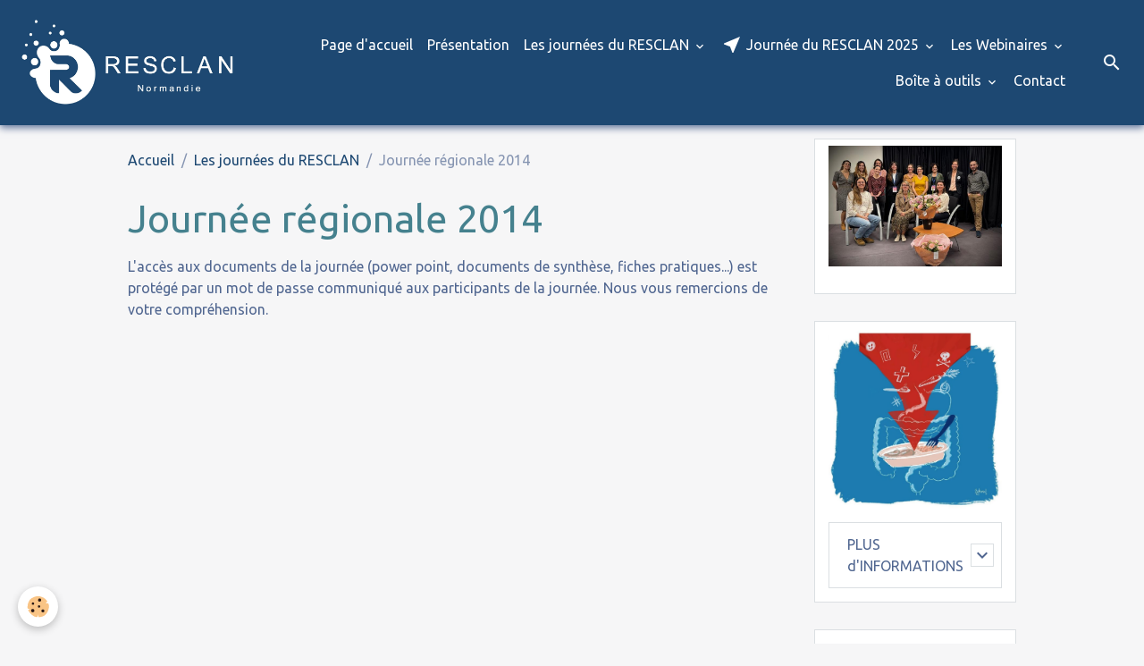

--- FILE ---
content_type: text/html; charset=UTF-8
request_url: http://www.resclan-normandie.fr/pages/les-journees-regionales/journee-regionale-2014/
body_size: 50792
content:

<!DOCTYPE html>
<html lang="fr">
    <head>
        <title>Journée régionale 2014</title>
        <meta name="theme-color" content="rgb(29, 72, 114)">
        <meta name="msapplication-navbutton-color" content="rgb(29, 72, 114)">
        <!-- METATAGS -->
        <!-- rebirth / birdhouse -->
<!--[if IE]>
<meta http-equiv="X-UA-Compatible" content="IE=edge">
<![endif]-->
<meta charset="utf-8">
<meta name="viewport" content="width=device-width, initial-scale=1, shrink-to-fit=no">
    <meta property="og:title" content="Journée régionale 2014">
    <meta property="og:url" content="http://www.resclan-normandie.fr/pages/les-journees-regionales/journee-regionale-2014">
    <meta property="og:type" content="website">
    <link rel="alternate" hreflang="fr" href="http://www.resclan-normandie.fr/pages/les-journees-regionales/journee-regionale-2014/">
    <link rel="canonical" href="http://www.resclan-normandie.fr/pages/les-journees-regionales/journee-regionale-2014/">
<meta name="generator" content="e-monsite (e-monsite.com)">



    
    <link rel="preconnect" href="https://fonts.googleapis.com">
    <link rel="preconnect" href="https://fonts.gstatic.com" crossorigin="anonymous">
    <link href="https://fonts.googleapis.com/css?family=Ubuntu:300,300italic,400,400italic,700,700italic&display=swap" rel="stylesheet">

    <link href="//www.resclan-normandie.fr/themes/combined.css?v=6_1642769533_146" rel="stylesheet">


<link rel="preload" href="//www.resclan-normandie.fr/medias/static/themes/bootstrap_v4/js/jquery-3.6.3.min.js?v=26012023" as="script">
<script src="//www.resclan-normandie.fr/medias/static/themes/bootstrap_v4/js/jquery-3.6.3.min.js?v=26012023"></script>
<link rel="preload" href="//www.resclan-normandie.fr/medias/static/themes/bootstrap_v4/js/popper.min.js?v=31012023" as="script">
<script src="//www.resclan-normandie.fr/medias/static/themes/bootstrap_v4/js/popper.min.js?v=31012023"></script>
<link rel="preload" href="//www.resclan-normandie.fr/medias/static/themes/bootstrap_v4/js/bootstrap.min.js?v=31012023" as="script">
<script src="//www.resclan-normandie.fr/medias/static/themes/bootstrap_v4/js/bootstrap.min.js?v=31012023"></script>
    <script src="//www.resclan-normandie.fr/themes/combined.js?v=6_1642769533_146&lang=fr"></script>
<script type="application/ld+json">
    {
        "@context" : "https://schema.org/",
        "@type" : "WebSite",
        "name" : "RESCLAN Normandie",
        "url" : "http://www.resclan-normandie.fr/"
    }
</script>




        <!-- //METATAGS -->
            <script src="//www.resclan-normandie.fr/medias/static/js/rgpd-cookies/jquery.rgpd-cookies.js?v=2046"></script>
    <script>
                                    $(document).ready(function() {
            $.RGPDCookies({
                theme: 'bootstrap_v4',
                site: 'www.resclan-normandie.fr',
                privacy_policy_link: '/about/privacypolicy/',
                cookies: [{"id":null,"favicon_url":"https:\/\/ssl.gstatic.com\/analytics\/20210414-01\/app\/static\/analytics_standard_icon.png","enabled":true,"model":"google_analytics","title":"Google Analytics","short_description":"Permet d'analyser les statistiques de consultation de notre site","long_description":"Indispensable pour piloter notre site internet, il permet de mesurer des indicateurs comme l\u2019affluence, les produits les plus consult\u00e9s, ou encore la r\u00e9partition g\u00e9ographique des visiteurs.","privacy_policy_url":"https:\/\/support.google.com\/analytics\/answer\/6004245?hl=fr","slug":"google-analytics"},{"id":null,"favicon_url":"","enabled":true,"model":"addthis","title":"AddThis","short_description":"Partage social","long_description":"Nous utilisons cet outil afin de vous proposer des liens de partage vers des plateformes tiers comme Twitter, Facebook, etc.","privacy_policy_url":"https:\/\/www.oracle.com\/legal\/privacy\/addthis-privacy-policy.html","slug":"addthis"}],
                modal_title: 'Gestion\u0020des\u0020cookies',
                modal_description: 'd\u00E9pose\u0020des\u0020cookies\u0020pour\u0020am\u00E9liorer\u0020votre\u0020exp\u00E9rience\u0020de\u0020navigation,\nmesurer\u0020l\u0027audience\u0020du\u0020site\u0020internet,\u0020afficher\u0020des\u0020publicit\u00E9s\u0020personnalis\u00E9es,\nr\u00E9aliser\u0020des\u0020campagnes\u0020cibl\u00E9es\u0020et\u0020personnaliser\u0020l\u0027interface\u0020du\u0020site.',
                privacy_policy_label: 'Consulter\u0020la\u0020politique\u0020de\u0020confidentialit\u00E9',
                check_all_label: 'Tout\u0020cocher',
                refuse_button: 'Refuser',
                settings_button: 'Param\u00E9trer',
                accept_button: 'Accepter',
                callback: function() {
                    // website google analytics case (with gtag), consent "on the fly"
                    if ('gtag' in window && typeof window.gtag === 'function') {
                        if (window.jsCookie.get('rgpd-cookie-google-analytics') === undefined
                            || window.jsCookie.get('rgpd-cookie-google-analytics') === '0') {
                            gtag('consent', 'update', {
                                'ad_storage': 'denied',
                                'analytics_storage': 'denied'
                            });
                        } else {
                            gtag('consent', 'update', {
                                'ad_storage': 'granted',
                                'analytics_storage': 'granted'
                            });
                        }
                    }
                }
            });
        });
    </script>
        <script async src="https://www.googletagmanager.com/gtag/js?id=G-4VN4372P6E"></script>
<script>
    window.dataLayer = window.dataLayer || [];
    function gtag(){dataLayer.push(arguments);}
    
    gtag('consent', 'default', {
        'ad_storage': 'denied',
        'analytics_storage': 'denied'
    });
    
    gtag('js', new Date());
    gtag('config', 'G-4VN4372P6E');
</script>

        
    <!-- Global site tag (gtag.js) -->
        <script async src="https://www.googletagmanager.com/gtag/js?id=UA-57855243-1"></script>
        <script>
        window.dataLayer = window.dataLayer || [];
        function gtag(){dataLayer.push(arguments);}

gtag('consent', 'default', {
            'ad_storage': 'denied',
            'analytics_storage': 'denied'
        });
        gtag('set', 'allow_ad_personalization_signals', false);
                gtag('js', new Date());
        gtag('config', 'UA-57855243-1');
    </script>
                <script src="//www.resclan-normandie.fr/medias/static/themes/ems_framework/js/masonry.pkgd.min.js"></script>
        <script src="//www.resclan-normandie.fr/medias/static/themes/ems_framework/js/imagesloaded.pkgd.min.js"></script>
                            </head>
    <body id="pages_run_les-journees-regionales_journee-regionale-2014" data-template="default">
        

                <!-- BRAND TOP -->
        
        <!-- NAVBAR -->
                                                                                                                <nav class="navbar navbar-expand-lg position-sticky" id="navbar" data-animation="sliding">
                                                                    <a aria-label="brand" class="navbar-brand d-inline-flex align-items-center" href="http://www.resclan-normandie.fr/">
                                                    <img src="http://www.resclan-normandie.fr/medias/site/logos/logo-bleu-horizontal-petit.jpg" alt="RESCLAN Normandie" class="img-fluid brand-logo mr-2 d-inline-block">
                                                                        <span class="brand-titles d-lg-flex flex-column align-items-start">
                            <span class="brand-title d-none">RESCLAN Normandie</span>
                                                        <span class="brand-subtitle d-none">L'association des Comités de Liaison Alimentation Nutrition normands</span>
                                                    </span>
                                            </a>
                                                    <button id="buttonBurgerMenu" title="BurgerMenu" class="navbar-toggler collapsed" type="button" data-toggle="collapse" data-target="#menu">
                    <span></span>
                    <span></span>
                    <span></span>
                    <span></span>
                </button>
                <div class="collapse navbar-collapse flex-lg-grow-0 ml-lg-auto" id="menu">
                                                                                                                <ul class="navbar-nav navbar-menu nav-all nav-all-right">
                                                                                                                                                                                            <li class="nav-item" data-index="1">
                            <a class="nav-link" href="http://www.resclan-normandie.fr/">
                                                                Page d'accueil
                            </a>
                                                                                </li>
                                                                                                                                                                                            <li class="nav-item" data-index="2">
                            <a class="nav-link" href="http://www.resclan-normandie.fr/pages/qui-sommes-nous.html">
                                                                Présentation
                            </a>
                                                                                </li>
                                                                                                                                                                                                                                                                            <li class="nav-item dropdown" data-index="3">
                            <a class="nav-link dropdown-toggle" href="http://www.resclan-normandie.fr/pages/les-journees-regionales/">
                                                                Les journées du RESCLAN
                            </a>
                                                                                        <div class="collapse dropdown-menu">
                                    <ul class="list-unstyled">
                                                                                                                                                                                                                                                                    <li>
                                                <a class="dropdown-item" href="http://www.resclan-normandie.fr/pages/les-journees-regionales/les-programmes-des-journees-precedentes/">
                                                    Les programmes des journées précédentes
                                                </a>
                                                                                                                                            </li>
                                                                                                                                                                                                                                                                                                                                                                                                                <li class="dropdown">
                                                <a class="dropdown-item dropdown-toggle" href="http://www.resclan-normandie.fr/pages/les-journees-regionales/les-docs-des-journees-regionales-precedentes/">
                                                    Les docs des journées précédentes
                                                </a>
                                                                                                                                                    <div class="collapse dropdown-menu dropdown-submenu">
                                                        <ul class="list-unstyled">
                                                                                                                            <li>
                                                                    <a class="dropdown-item" href="http://www.resclan-normandie.fr/pages/les-journees-regionales/les-docs-des-journees-regionales-precedentes/recherche-par-journee/">Recherche par journée</a>
                                                                </li>
                                                                                                                            <li>
                                                                    <a class="dropdown-item" href="http://www.resclan-normandie.fr/pages/les-journees-regionales/les-docs-des-journees-regionales-precedentes/recherche-par-thematique/">Recherche thématique</a>
                                                                </li>
                                                                                                                        <li class="dropdown-menu-root">
                                                                <a class="dropdown-item" href="http://www.resclan-normandie.fr/pages/les-journees-regionales/les-docs-des-journees-regionales-precedentes/">Les docs des journées précédentes</a>
                                                            </li>
                                                        </ul>
                                                    </div>
                                                                                            </li>
                                                                                                                                                                                                                                                                    <li>
                                                <a class="dropdown-item" href="http://www.resclan-normandie.fr/pages/les-journees-regionales/journee-du-resclan-2025/">
                                                    Journée du RESCLAN 2025
                                                </a>
                                                                                                                                            </li>
                                                                                <li class="dropdown-menu-root">
                                            <a class="dropdown-item" href="http://www.resclan-normandie.fr/pages/les-journees-regionales/">Les journées du RESCLAN</a>
                                        </li>
                                    </ul>
                                </div>
                                                    </li>
                                                                                                                                                                                                                                                                            <li class="nav-item dropdown" data-index="4">
                            <a class="nav-link dropdown-toggle" href="http://www.resclan-normandie.fr/pages/les-journees-regionales/journee-du-resclan-2025/">
                                                                                                                                                                                <i class="material-icons md-near_me"></i>
                                                                Journée du RESCLAN 2025
                            </a>
                                                                                        <div class="collapse dropdown-menu">
                                    <ul class="list-unstyled">
                                                                                                                                                                                                                                                                    <li>
                                                <a class="dropdown-item" href="http://www.resclan-normandie.fr/pages/les-journees-regionales/journee-du-resclan-2025/cgv-1720369345-1753427776.html">
                                                    CGV et RGPD
                                                </a>
                                                                                                                                            </li>
                                                                                                                                                                                                                                                                    <li>
                                                <a class="dropdown-item" href="http://www.resclan-normandie.fr/pages/les-journees-regionales/journee-du-resclan-2025/inscriptions-libre-formation-continue-stands-orateurs-et-organisateurs-1720368795-1753427760.html">
                                                    Je souhaite m'inscrire
                                                </a>
                                                                                                                                            </li>
                                                                                                                                                                                                                                                                    <li>
                                                <a class="dropdown-item" href="http://www.resclan-normandie.fr/pages/les-journees-regionales/journee-du-resclan-2025/le-programme-1694430043-1720367877-1753427729.html">
                                                    Le programme
                                                </a>
                                                                                                                                            </li>
                                                                                                                                                                                                                                                                    <li>
                                                <a class="dropdown-item" href="http://www.resclan-normandie.fr/pages/les-journees-regionales/journee-du-resclan-2025/certification-qualiopi-1720369486-1753427821.html">
                                                    Certification QUALIOPI
                                                </a>
                                                                                                                                            </li>
                                                                                                                                                                                                                                                                    <li>
                                                <a class="dropdown-item" href="http://www.resclan-normandie.fr/pages/les-journees-regionales/journee-du-resclan-2025/topo-de-la-journee-2021-1698057763-1698059935-1729258721-1753427867.html">
                                                    Topos de la journée
                                                </a>
                                                                                                                                            </li>
                                                                                                                                                                                                                                                                    <li>
                                                <a class="dropdown-item" href="http://www.resclan-normandie.fr/pages/les-journees-regionales/journee-du-resclan-2025/informations-pratiques-1720368743-1753427845.html">
                                                    Informations pratiques
                                                </a>
                                                                                                                                            </li>
                                                                                <li class="dropdown-menu-root">
                                            <a class="dropdown-item" href="http://www.resclan-normandie.fr/pages/les-journees-regionales/journee-du-resclan-2025/">Journée du RESCLAN 2025</a>
                                        </li>
                                    </ul>
                                </div>
                                                    </li>
                                                                                                                                                                                                                                                                            <li class="nav-item dropdown" data-index="5">
                            <a class="nav-link dropdown-toggle" href="http://www.resclan-normandie.fr/pages/les-webinaires/">
                                                                Les Webinaires
                            </a>
                                                                                        <div class="collapse dropdown-menu">
                                    <ul class="list-unstyled">
                                                                                                                                                                                                                                                                    <li>
                                                <a class="dropdown-item" href="http://www.resclan-normandie.fr/pages/les-webinaires/webinaire-alimentation-a-texture-modifiee-21-03-2024.html">
                                                    « Alimentation à texture modif
                                                </a>
                                                                                                                                            </li>
                                                                                                                                                                                                                                                                    <li>
                                                <a class="dropdown-item" href="http://www.resclan-normandie.fr/pages/les-webinaires/-la-demarche-mon-restau-responsable-tour-d-horizon-17-11-23.html">
                                                    « La démarche Mon Restau Respo
                                                </a>
                                                                                                                                            </li>
                                                                                <li class="dropdown-menu-root">
                                            <a class="dropdown-item" href="http://www.resclan-normandie.fr/pages/les-webinaires/">Les Webinaires</a>
                                        </li>
                                    </ul>
                                </div>
                                                    </li>
                                                                                                                                                                                                                                                                            <li class="nav-item dropdown" data-index="6">
                            <a class="nav-link dropdown-toggle" href="http://www.resclan-normandie.fr/pages/recos-et-protocoles/">
                                                                Boîte à outils
                            </a>
                                                                                        <div class="collapse dropdown-menu">
                                    <ul class="list-unstyled">
                                                                                                                                                                                                                                                                    <li>
                                                <a class="dropdown-item" href="http://www.resclan-normandie.fr/pages/recos-et-protocoles/recommandations/">
                                                    Recommandations
                                                </a>
                                                                                                                                            </li>
                                                                                                                                                                                                                                                                    <li>
                                                <a class="dropdown-item" href="http://www.resclan-normandie.fr/pages/recos-et-protocoles/fiches-de-regime/">
                                                    Outils divers
                                                </a>
                                                                                                                                            </li>
                                                                                                                                                                                                                                                                    <li>
                                                <a class="dropdown-item" href="http://www.resclan-normandie.fr/pages/recos-et-protocoles/outils-communication/">
                                                    Outils communication
                                                </a>
                                                                                                                                            </li>
                                                                                <li class="dropdown-menu-root">
                                            <a class="dropdown-item" href="http://www.resclan-normandie.fr/pages/recos-et-protocoles/">Boîte à outils</a>
                                        </li>
                                    </ul>
                                </div>
                                                    </li>
                                                                                                                                                                                            <li class="nav-item" data-index="7">
                            <a class="nav-link" href="http://www.resclan-normandie.fr/contact/contacter-l-association.html">
                                                                Contact
                            </a>
                                                                                </li>
                                    </ul>
            
                                    
                    
                                        <ul class="navbar-nav navbar-widgets ml-lg-4">
                                                <li class="nav-item d-none d-lg-block">
                            <a href="javascript:void(0)" class="nav-link search-toggler"><i class="material-icons md-search"></i></a>
                        </li>
                                                                    </ul>
                                        
                    
                                        <form method="get" action="http://www.resclan-normandie.fr/search/site/" id="navbar-search" class="fade">
                        <input class="form-control form-control-lg" type="text" name="q" value="" placeholder="Votre recherche" pattern=".{3,}" required>
                        <button type="submit" class="btn btn-link btn-lg"><i class="material-icons md-search"></i></button>
                        <button type="button" class="btn btn-link btn-lg search-toggler d-none d-lg-inline-block"><i class="material-icons md-clear"></i></button>
                    </form>
                                    </div>
                    </nav>

        <!-- HEADER -->
                <!-- //HEADER -->

        <!-- WRAPPER -->
                                                                                <div id="wrapper" class="container margin-top">

                        <div class="row align-items-lg-start">
                            <main id="main" class="col-lg-9">

                                                                            <ol class="breadcrumb">
                                    <li class="breadcrumb-item"><a href="http://www.resclan-normandie.fr">Accueil</a></li>
                                                <li class="breadcrumb-item"><a href="http://www.resclan-normandie.fr/pages/les-journees-regionales/">Les journées du RESCLAN</a></li>
                                                <li class="breadcrumb-item active">Journée régionale 2014</li>
                        </ol>

    <script type="application/ld+json">
        {
            "@context": "https://schema.org",
            "@type": "BreadcrumbList",
            "itemListElement": [
                                {
                    "@type": "ListItem",
                    "position": 1,
                    "name": "Accueil",
                    "item": "http://www.resclan-normandie.fr"
                  },                                {
                    "@type": "ListItem",
                    "position": 2,
                    "name": "Les journées du RESCLAN",
                    "item": "http://www.resclan-normandie.fr/pages/les-journees-regionales/"
                  },                                {
                    "@type": "ListItem",
                    "position": 3,
                    "name": "Journée régionale 2014",
                    "item": "http://www.resclan-normandie.fr/pages/les-journees-regionales/journee-regionale-2014/"
                  }                          ]
        }
    </script>
                                            
                                        
                                        
                                                                                                                    <div class="view view-pages" data-sfroute="true" id="view-page" data-category="journee-regionale-2014">
            
    
<div id="site-module-5492d73882bac1312ff2fbe1" class="site-module" data-itemid="5492d73882bac1312ff2fbe1" data-siteid="5492d737bbdac1312ff2f27d" data-category="5492dd8f782fc1312ff2510b"></div>

                            <div class="container">
                    <div class="row">
                        <div class="col">
                            <h1 class="view-title">Journée régionale 2014</h1>
                        </div>
                    </div>
                </div>
            
                            
<div id="rows-6076c60d5c7c10b555ea97b4" class="rows" data-total-pages="1" data-current-page="1">
                            
                        
                                                                                        
                                                                
                
                        
                
                
                                    
                
                                
        
                                    <div id="row-6076c60d5c7c10b555ea97b4-1" class="row-container pos-1  page_1 container">
                    <div class="row-content">
                                                                                <div class="row" data-role="line">
                                    
                                                                                
                                                                                                                                                                                                            
                                                                                                                                                                
                                                                                
                                                                                
                                                                                                                        
                                                                                
                                                                                                                                                                            
                                                                                        <div data-role="cell" data-size="lg" id="cell-6076c60d5c8350fdd18b8550" class="col">
                                               <div class="col-content col-no-widget">                                                        <p>L&#39;acc&egrave;s aux documents de la journ&eacute;e (power point, documents de synth&egrave;se, fiches pratiques...) est prot&eacute;g&eacute; par un mot de passe communiqu&eacute; aux participants de la journ&eacute;e. Nous vous remercions de votre compr&eacute;hension.</p>

                                                                                                    </div>
                                            </div>
                                                                                                                                                        </div>
                                            </div>
                                    </div>
                                                    
                        
                                                                                        
                                                                
                
                        
                
                
                                    
                
                                
        
                                    <div id="row-6076c60d5c7c10b555ea97b4-2" class="row-container pos-2  page_1 container">
                    <div class="row-content">
                                                                                <div class="row" data-role="line">
                                    
                                                                                
                                                                                                                                                                                                            
                                                                                                                                                                                                                                                    
                                                                                
                                                                                
                                                                                                                        
                                                                                
                                                                                                                                                                            
                                                                                        <div data-role="cell" data-size="lg" id="cell-60d335751634ab7b09f70bf0" class="col widget-category-items">
                                               <div class="col-content">                                                        

	<div data-role="paginated-widget"
     data-category-model="page"
     data-items-per-page="200"
     data-items-total="0"
     data-ajax-url="http://www.resclan-normandie.fr/pages/do/getcategoryitems/5492dd8f782fc1312ff2510b/"
     data-max-choices=5
          data-pagination-enabled="1"
                    class="mt-4">
                        <div data-role="paginated-widget-list">
    
            <div class="media-list pages-items" data-addon="pages">
    </div>
            </div>
            <ul data-role="paginated-widget-pagination" class="pagination bottom d-none">
    	<li class="page-item first disabled">
			<a class="page-link" href="javascript:void(0)">
				<i class="material-icons md-fast_rewind"></i>
			</a>
		</li>
		<li class="page-item prev disabled">
			<a class="page-link" href="javascript:void(0)">
				<span class="d-none d-sm-inline-block">Préc.</span>
				<i class="d-sm-none material-icons md-skip_previous"></i>
			</a>
		</li>
        <li class="page-item active">
    		<a class="page-link page-choice" href="javascript:void(0)" data-page="1">1</a>
		</li>

        <li class="page-item">
    		<a class="page-link page-choice" href="javascript:void(0)" data-page="0">0</a>
		</li>
		<li class="page-item next">
			<a class="page-link" rel="next" href="javascript:void(0)">
				<span class="d-none d-sm-inline-block">Suiv.</span>
				<i class="d-sm-none material-icons md-skip_next"></i>
			</a>
		</li>
		<li class="page-item last">
			<a class="page-link" href="javascript:void(0)">
				<i class="material-icons md-fast_forward"></i>
			</a>
		</li>
	</ul>
</div>

                                                                                                    </div>
                                            </div>
                                                                                                                                                        </div>
                                            </div>
                                    </div>
                        </div>

            
                    </div>

        
        <script>
            emsChromeExtension.init('pagecategory', '5492dd8f782fc1312ff2510b', 'e-monsite.com');
        </script>
    
                </main>

                                <aside id="sidebar" class="col-lg-3 sticky-top">
                    <div id="sidebar-inner">
                                                                                                                                                                                                        <div id="widget-1"
                                     class="widget"
                                     data-id="widget_image"
                                     data-widget-num="1">
                                            <div class="widget-title">
            <span>
                    <img src="http://www.resclan-normandie.fr/medias/images/photo-de-groupe-2024.jpeg" alt="L'équipe du RESCLAN Normandie" class="img-fluid">
                </span>
                </div>
                                                                                                                            <div class="widget-content">
                                                
                                            </div>
                                                                                                            </div>
                                                                                                                                                                                                                                                                                                                                <div id="widget-2"
                                     class="widget"
                                     data-id="widget_menu"
                                     data-widget-num="2">
                                            <a href="http://www.resclan-normandie.fr/pages/les-journees-regionales/journee-du-resclan-2025/" class="widget-title">
            <span>
                    <img src="http://www.resclan-normandie.fr/medias/images/dessin-journee-2025.jpg" alt="Journée du RESCLAN" class="img-fluid">
                </span>
                </a>
                                                                                                                            <div class="widget-content">
                                                                        <div class="widget-menu list-group" data-addon="pages" id="group-id-935">
                                                                                                                                                    <div class="d-flex list-group-item list-group-item-action has-submenu align-items-center">
                    <a href="http://www.resclan-normandie.fr/pages/les-journees-regionales/journee-du-resclan-2024/" >PLUS d'INFORMATIONS</a>
                                            <button type="button" class="btn collapsed" data-target="#collapse-6502e264cbd1c1312ff2c895613" data-toggle="collapse">
                            <i class="material-icons md-expand_more"></i>
                        </button>
                                    </div>
                                                    <div class="collapse" id="collapse-6502e264cbd1c1312ff2c895613" data-parent="#group-id-935">
                                                                                                            <div class="d-flex list-group-item list-group-item-action pl-5">
                                <a href="http://www.resclan-normandie.fr/pages/les-journees-regionales/journee-du-resclan-2024/le-programme-1694430043-1720367877.html">Le programme</a>
                                                            </div>
                                                                                                                                                                    <div class="d-flex list-group-item list-group-item-action pl-5">
                                <a href="http://www.resclan-normandie.fr/pages/les-journees-regionales/journee-du-resclan-2024/inscriptions-libre-formation-continue-stands-orateurs-et-organisateurs-1720368795.html">Je souhaite m'inscrire</a>
                                                            </div>
                                                                                                                                                                    <div class="d-flex list-group-item list-group-item-action pl-5">
                                <a href="http://www.resclan-normandie.fr/pages/les-journees-regionales/journee-du-resclan-2024/cgv-1720369345.html">CGV et RGPD</a>
                                                            </div>
                                                                                                                                                                    <div class="d-flex list-group-item list-group-item-action pl-5">
                                <a href="http://www.resclan-normandie.fr/pages/les-journees-regionales/journee-du-resclan-2024/certification-qualiopi-1720369486.html">Certification QUALIOPI</a>
                                                            </div>
                                                                                                                                                                    <div class="d-flex list-group-item list-group-item-action pl-5">
                                <a href="http://www.resclan-normandie.fr/pages/les-journees-regionales/journee-du-resclan-2024/informations-pratiques-1720368743.html">Informations pratiques</a>
                                                            </div>
                                                                                                                                                                    <div class="d-flex list-group-item list-group-item-action pl-5">
                                <a href="http://www.resclan-normandie.fr/pages/les-journees-regionales/journee-du-resclan-2024/topo-de-la-journee-2021-1698057763-1698059935-1729258721.html">Topos de la journée</a>
                                                            </div>
                                                                                                    </div>
                                    </div>
    
                                            </div>
                                                                                                            </div>
                                                                                                                                                                                                                                                                                                                                <div id="widget-3"
                                     class="widget"
                                     data-id="widget_visualtext"
                                     data-widget-num="3">
                                            <div class="widget-title">
            <span>
                    Compte et espace membre
                </span>
                </div>
                                                                                                                            <div class="widget-content">
                                                <p>Je me pose des questions sur le compte et l&#39;espace membre : <a href="http://www.resclanbasnormand.fr/pages/espace-membre.html">cliquez ici</a>.</p>

                                            </div>
                                                                                                            </div>
                                                                                                                                                                                                                                                                                                                                <div id="widget-4"
                                     class="widget"
                                     data-id="widget_member"
                                     data-widget-num="4">
                                                                                                                                                            <div class="widget-content">
                                                    <form method="post" action="http://www.resclan-normandie.fr/members/connect">
        <div class="form-group">
            <input class="form-control" type="text" name="username" value="" placeholder="Nom d'utilisateur ou e-mail" required>
        </div>

        <div class="form-group">
            <input class="form-control" type="password" name="passwd" value="" placeholder="Mot de passe" required>
        </div>

        <div class="form-group">
            <div class="custom-control custom-checkbox">
                <input class="custom-control-input" type="checkbox" name="rememberme" value="1" id="rememberme">
                <label for="rememberme" class="custom-control-label">Rester connecté</label>
            </div>
        </div>

        <div class="form-group">
            <small>
                                    <a href="http://www.resclan-normandie.fr/members/subscribe">Créer un compte</a> |
                                <a href="http://www.resclan-normandie.fr/members/passwordlost">Mot de passe perdu ?</a>
            </small>
        </div>

        <button type="submit" name="s" class="btn btn-primary btn-block">Valider</button>
        <p class="mt-4">
            <a class="login-button btn btn-primary login-with-google-button btn-block" href="/members/login/google" hidden><i class="fa fa-google btn-icon"></i> Se connecter avec Google</a>
        </p>
    </form>

                                            </div>
                                                                                                            </div>
                                                                                                                                                                                                                                                                                                                                <div id="widget-5"
                                     class="widget"
                                     data-id="widget_stats"
                                     data-widget-num="5">
                                                                                                                                                            <div class="widget-content">
                                                <div class="widget-website-stats">
      <p class="media-heading">Aujourd'hui</p>
   <p><strong>20</strong> visiteurs - <strong>36</strong> pages vues</p>
   
      <p class="media-heading">Total</p>
   <p><strong>98163</strong> visiteurs - <strong>272013</strong> pages vues</p>
   
   </div>
                                            </div>
                                                                                                            </div>
                                                                                                                                                                                    </div>
                </aside>
            </div>
                    </div>
        <!-- //WRAPPER -->

        
        
        
            

 
    
						 	 





        
            </body>
</html>
